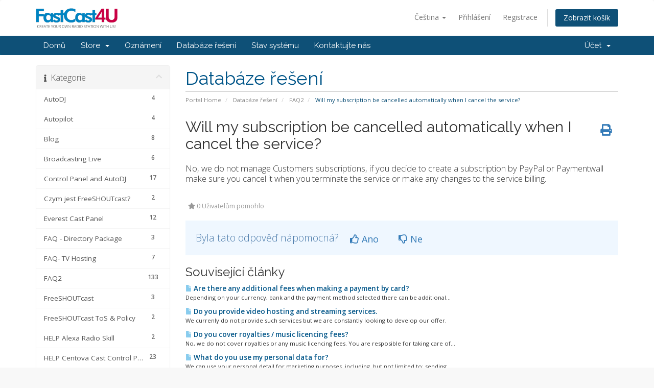

--- FILE ---
content_type: text/html; charset=utf-8
request_url: https://fastcast4u.com/account/index.php?rp=%2Fknowledgebase%2F302%2FWill-my-subscription-be-cancelled-automatically-when-I-cancel-the-service.html&language=czech
body_size: 12951
content:
<!DOCTYPE html>
<html lang="en">
<head>
    <meta charset="utf-8" />
    <meta http-equiv="X-UA-Compatible" content="IE=edge">
    <meta name="viewport" content="width=device-width, initial-scale=1">
    <title>Will my subscription be cancelled automatically when I cancel the service? - Databáze řešení - FastCast4u</title>

    <!-- Styling -->
<link href="//fonts.googleapis.com/css?family=Open+Sans:300,400,600|Raleway:400,700" rel="stylesheet">
<link href="/account/templates/six/css/all.min.css?v=548764" rel="stylesheet">
<link href="/account/assets/css/fontawesome-all.min.css" rel="stylesheet">
<link href="/account/templates/six/css/custom.css" rel="stylesheet">

<!-- HTML5 Shim and Respond.js IE8 support of HTML5 elements and media queries -->
<!-- WARNING: Respond.js doesn't work if you view the page via file:// -->
<!--[if lt IE 9]>
  <script src="https://oss.maxcdn.com/libs/html5shiv/3.7.0/html5shiv.js"></script>
  <script src="https://oss.maxcdn.com/libs/respond.js/1.4.2/respond.min.js"></script>
<![endif]-->

<script type="31900526fb591dc99ac3433b-text/javascript">
    var csrfToken = '9eae67264d0938b7ba752a9cc5cc5cd2bc6ed31c',
        markdownGuide = 'Markdown Guide',
        locale = 'en',
        saved = 'saved',
        saving = 'autosaving',
        whmcsBaseUrl = "/account",
        requiredText = 'Required',
        recaptchaSiteKey = "";
</script>
<script src="/account/templates/six/js/scripts.min.js?v=548764" type="31900526fb591dc99ac3433b-text/javascript"></script>


    <script async src="https://www.googletagmanager.com/gtag/js?id=G-754RYSP89W" type="31900526fb591dc99ac3433b-text/javascript"></script>
<script type="31900526fb591dc99ac3433b-text/javascript">
  window.dataLayer = window.dataLayer || [];
  function gtag(){dataLayer.push(arguments);}
  gtag('js', new Date());
  gtag('config', 'G-754RYSP89W', {
  'cookie_domain': 'fastcast4u.com'
});
</script>


</head>
<body data-phone-cc-input="1">



<section id="header">
    <div class="container">
        <ul class="top-nav">
                            <li>
                    <a href="#" class="choose-language" data-toggle="popover" id="languageChooser">
                        Čeština
                        <b class="caret"></b>
                    </a>
                    <div id="languageChooserContent" class="hidden">
                        <ul>
                                                            <li>
                                    <a href="/account/index.php?rp=%2Fknowledgebase%2F302%2FWill-my-subscription-be-cancelled-automatically-when-I-cancel-the-service.html&language=arabic">العربية</a>
                                </li>
                                                            <li>
                                    <a href="/account/index.php?rp=%2Fknowledgebase%2F302%2FWill-my-subscription-be-cancelled-automatically-when-I-cancel-the-service.html&language=azerbaijani">Azerbaijani</a>
                                </li>
                                                            <li>
                                    <a href="/account/index.php?rp=%2Fknowledgebase%2F302%2FWill-my-subscription-be-cancelled-automatically-when-I-cancel-the-service.html&language=catalan">Català</a>
                                </li>
                                                            <li>
                                    <a href="/account/index.php?rp=%2Fknowledgebase%2F302%2FWill-my-subscription-be-cancelled-automatically-when-I-cancel-the-service.html&language=chinese">中文</a>
                                </li>
                                                            <li>
                                    <a href="/account/index.php?rp=%2Fknowledgebase%2F302%2FWill-my-subscription-be-cancelled-automatically-when-I-cancel-the-service.html&language=croatian">Hrvatski</a>
                                </li>
                                                            <li>
                                    <a href="/account/index.php?rp=%2Fknowledgebase%2F302%2FWill-my-subscription-be-cancelled-automatically-when-I-cancel-the-service.html&language=czech">Čeština</a>
                                </li>
                                                            <li>
                                    <a href="/account/index.php?rp=%2Fknowledgebase%2F302%2FWill-my-subscription-be-cancelled-automatically-when-I-cancel-the-service.html&language=danish">Dansk</a>
                                </li>
                                                            <li>
                                    <a href="/account/index.php?rp=%2Fknowledgebase%2F302%2FWill-my-subscription-be-cancelled-automatically-when-I-cancel-the-service.html&language=dutch">Nederlands</a>
                                </li>
                                                            <li>
                                    <a href="/account/index.php?rp=%2Fknowledgebase%2F302%2FWill-my-subscription-be-cancelled-automatically-when-I-cancel-the-service.html&language=english">English</a>
                                </li>
                                                            <li>
                                    <a href="/account/index.php?rp=%2Fknowledgebase%2F302%2FWill-my-subscription-be-cancelled-automatically-when-I-cancel-the-service.html&language=estonian">Estonian</a>
                                </li>
                                                            <li>
                                    <a href="/account/index.php?rp=%2Fknowledgebase%2F302%2FWill-my-subscription-be-cancelled-automatically-when-I-cancel-the-service.html&language=farsi">Persian</a>
                                </li>
                                                            <li>
                                    <a href="/account/index.php?rp=%2Fknowledgebase%2F302%2FWill-my-subscription-be-cancelled-automatically-when-I-cancel-the-service.html&language=french">Français</a>
                                </li>
                                                            <li>
                                    <a href="/account/index.php?rp=%2Fknowledgebase%2F302%2FWill-my-subscription-be-cancelled-automatically-when-I-cancel-the-service.html&language=german">Deutsch</a>
                                </li>
                                                            <li>
                                    <a href="/account/index.php?rp=%2Fknowledgebase%2F302%2FWill-my-subscription-be-cancelled-automatically-when-I-cancel-the-service.html&language=hebrew">עברית</a>
                                </li>
                                                            <li>
                                    <a href="/account/index.php?rp=%2Fknowledgebase%2F302%2FWill-my-subscription-be-cancelled-automatically-when-I-cancel-the-service.html&language=hungarian">Magyar</a>
                                </li>
                                                            <li>
                                    <a href="/account/index.php?rp=%2Fknowledgebase%2F302%2FWill-my-subscription-be-cancelled-automatically-when-I-cancel-the-service.html&language=italian">Italiano</a>
                                </li>
                                                            <li>
                                    <a href="/account/index.php?rp=%2Fknowledgebase%2F302%2FWill-my-subscription-be-cancelled-automatically-when-I-cancel-the-service.html&language=macedonian">Macedonian</a>
                                </li>
                                                            <li>
                                    <a href="/account/index.php?rp=%2Fknowledgebase%2F302%2FWill-my-subscription-be-cancelled-automatically-when-I-cancel-the-service.html&language=norwegian">Norwegian</a>
                                </li>
                                                            <li>
                                    <a href="/account/index.php?rp=%2Fknowledgebase%2F302%2FWill-my-subscription-be-cancelled-automatically-when-I-cancel-the-service.html&language=portuguese-br">Português</a>
                                </li>
                                                            <li>
                                    <a href="/account/index.php?rp=%2Fknowledgebase%2F302%2FWill-my-subscription-be-cancelled-automatically-when-I-cancel-the-service.html&language=portuguese-pt">Português</a>
                                </li>
                                                            <li>
                                    <a href="/account/index.php?rp=%2Fknowledgebase%2F302%2FWill-my-subscription-be-cancelled-automatically-when-I-cancel-the-service.html&language=romanian">Română</a>
                                </li>
                                                            <li>
                                    <a href="/account/index.php?rp=%2Fknowledgebase%2F302%2FWill-my-subscription-be-cancelled-automatically-when-I-cancel-the-service.html&language=russian">Русский</a>
                                </li>
                                                            <li>
                                    <a href="/account/index.php?rp=%2Fknowledgebase%2F302%2FWill-my-subscription-be-cancelled-automatically-when-I-cancel-the-service.html&language=spanish">Español</a>
                                </li>
                                                            <li>
                                    <a href="/account/index.php?rp=%2Fknowledgebase%2F302%2FWill-my-subscription-be-cancelled-automatically-when-I-cancel-the-service.html&language=swedish">Svenska</a>
                                </li>
                                                            <li>
                                    <a href="/account/index.php?rp=%2Fknowledgebase%2F302%2FWill-my-subscription-be-cancelled-automatically-when-I-cancel-the-service.html&language=turkish">Türkçe</a>
                                </li>
                                                            <li>
                                    <a href="/account/index.php?rp=%2Fknowledgebase%2F302%2FWill-my-subscription-be-cancelled-automatically-when-I-cancel-the-service.html&language=ukranian">Українська</a>
                                </li>
                                                    </ul>
                    </div>
                </li>
                                        <li>
                    <a href="/account/clientarea.php">Přihlášení</a>
                </li>
                                    <li>
                        <a href="/account/register.php">Registrace</a>
                    </li>
                                <li class="primary-action">
                    <a href="/account/cart.php?a=view" class="btn">
                        Zobrazit košík
                    </a>
                </li>
                                </ul>

                    <a href="/account/index.php" class="logo"><img src="/account/assets/img/logo.png" alt="FastCast4u"></a>
        
    </div>
</section>

<section id="main-menu">

    <nav id="nav" class="navbar navbar-default navbar-main" role="navigation">
        <div class="container">
            <!-- Brand and toggle get grouped for better mobile display -->
            <div class="navbar-header">
                <button type="button" class="navbar-toggle" data-toggle="collapse" data-target="#primary-nav">
                    <span class="sr-only">Toggle navigation</span>
                    <span class="icon-bar"></span>
                    <span class="icon-bar"></span>
                    <span class="icon-bar"></span>
                </button>
            </div>

            <!-- Collect the nav links, forms, and other content for toggling -->
            <div class="collapse navbar-collapse" id="primary-nav">

                <ul class="nav navbar-nav">

                        <li menuItemName="Home" class="" id="Primary_Navbar-Home">
        <a href="/account/index.php">
                        Domů
                                </a>
            </li>
    <li menuItemName="Store" class="dropdown" id="Primary_Navbar-Store">
        <a class="dropdown-toggle" data-toggle="dropdown" href="#">
                        Store
                        &nbsp;<b class="caret"></b>        </a>
                    <ul class="dropdown-menu">
                            <li menuItemName="Browse Products Services" id="Primary_Navbar-Store-Browse_Products_Services">
                    <a href="/account/index.php?rp=/store">
                                                Browse All
                                            </a>
                </li>
                            <li menuItemName="Shop Divider 1" class="nav-divider" id="Primary_Navbar-Store-Shop_Divider_1">
                    <a href="">
                                                -----
                                            </a>
                </li>
                            <li menuItemName="Radio Directory Registration" id="Primary_Navbar-Store-Radio_Directory_Registration">
                    <a href="/account/index.php?rp=/store/radio-directory-registration">
                                                Radio Directory Registration
                                            </a>
                </li>
                        </ul>
            </li>
    <li menuItemName="Announcements" class="" id="Primary_Navbar-Announcements">
        <a href="/account/index.php?rp=/announcements">
                        Oznámení
                                </a>
            </li>
    <li menuItemName="Knowledgebase" class="" id="Primary_Navbar-Knowledgebase">
        <a href="/account/index.php?rp=/knowledgebase">
                        Databáze řešení
                                </a>
            </li>
    <li menuItemName="Network Status" class="" id="Primary_Navbar-Network_Status">
        <a href="/account/serverstatus.php">
                        Stav systému
                                </a>
            </li>
    <li menuItemName="Contact Us" class="" id="Primary_Navbar-Contact_Us">
        <a href="/account/contact.php">
                        Kontaktujte nás
                                </a>
            </li>

                </ul>

                <ul class="nav navbar-nav navbar-right">

                        <li menuItemName="Account" class="dropdown" id="Secondary_Navbar-Account">
        <a class="dropdown-toggle" data-toggle="dropdown" href="#">
                        Účet
                        &nbsp;<b class="caret"></b>        </a>
                    <ul class="dropdown-menu">
                            <li menuItemName="Login" id="Secondary_Navbar-Account-Login">
                    <a href="/account/clientarea.php">
                                                Přihlášení
                                            </a>
                </li>
                            <li menuItemName="Register" id="Secondary_Navbar-Account-Register">
                    <a href="/account/register.php">
                                                Registrace
                                            </a>
                </li>
                            <li menuItemName="Divider" class="nav-divider" id="Secondary_Navbar-Account-Divider">
                    <a href="">
                                                -----
                                            </a>
                </li>
                            <li menuItemName="Forgot Password?" id="Secondary_Navbar-Account-Forgot_Password?">
                    <a href="/account/index.php?rp=/password/reset">
                                                Zapomněli jste heslo?
                                            </a>
                </li>
                        </ul>
            </li>

                </ul>

            </div><!-- /.navbar-collapse -->
        </div>
    </nav>

</section>



<section id="main-body">
    <div class="container">
        <div class="row">

                                    <div class="col-md-9 pull-md-right">
                    <div class="header-lined">
    <h1>Databáze řešení</h1>
    <ol class="breadcrumb">
            <li>
            <a href="https://account.fastcast4u.com">            Portal Home
            </a>        </li>
            <li>
            <a href="/account/index.php?rp=/knowledgebase">            Databáze řešení
            </a>        </li>
            <li>
            <a href="/account/index.php?rp=/knowledgebase/38/FAQ2">            FAQ2
            </a>        </li>
            <li class="active">
                        Will my subscription be cancelled automatically when I cancel the service?
                    </li>
    </ol>
</div>
                </div>
                        <div class="col-md-3 pull-md-left sidebar">
                    <div menuItemName="Support Knowledgebase Categories" class="panel panel-sidebar panel-sidebar hidden-sm hidden-xs">
        <div class="panel-heading">
            <h3 class="panel-title">
                <i class="fas fa-info"></i>&nbsp;                Kategorie
                                <i class="fas fa-chevron-up panel-minimise pull-right"></i>
            </h3>
        </div>
                            <div class="list-group">
                                                            <a menuItemName="Support Knowledgebase Category 66"
                           href="/account/index.php?rp=/knowledgebase/66/AutoDJ"
                           class="list-group-item"
                                                                                                                                       id="Primary_Sidebar-Support_Knowledgebase_Categories-Support_Knowledgebase_Category_66"
                        >
                                                        <span class="badge">4</span>                                                        <div class="truncate">AutoDJ</div>
                        </a>
                                                                                <a menuItemName="Support Knowledgebase Category 76"
                           href="/account/index.php?rp=/knowledgebase/76/Autopilot"
                           class="list-group-item"
                                                                                                                                       id="Primary_Sidebar-Support_Knowledgebase_Categories-Support_Knowledgebase_Category_76"
                        >
                                                        <span class="badge">4</span>                                                        <div class="truncate">Autopilot</div>
                        </a>
                                                                                <a menuItemName="Support Knowledgebase Category 41"
                           href="/account/index.php?rp=/knowledgebase/41/Blog"
                           class="list-group-item"
                                                                                                                                       id="Primary_Sidebar-Support_Knowledgebase_Categories-Support_Knowledgebase_Category_41"
                        >
                                                        <span class="badge">8</span>                                                        <div class="truncate">Blog</div>
                        </a>
                                                                                <a menuItemName="Support Knowledgebase Category 34"
                           href="/account/index.php?rp=/knowledgebase/34/Broadcasting-Live"
                           class="list-group-item"
                                                                                                                                       id="Primary_Sidebar-Support_Knowledgebase_Categories-Support_Knowledgebase_Category_34"
                        >
                                                        <span class="badge">6</span>                                                        <div class="truncate">Broadcasting Live</div>
                        </a>
                                                                                <a menuItemName="Support Knowledgebase Category 32"
                           href="/account/index.php?rp=/knowledgebase/32/Control-Panel-and-AutoDJ"
                           class="list-group-item"
                                                                                                                                       id="Primary_Sidebar-Support_Knowledgebase_Categories-Support_Knowledgebase_Category_32"
                        >
                                                        <span class="badge">17</span>                                                        <div class="truncate">Control Panel and AutoDJ</div>
                        </a>
                                                                                <a menuItemName="Support Knowledgebase Category 75"
                           href="/account/index.php?rp=/knowledgebase/75/Czym-jest-FreeSHOUTcast"
                           class="list-group-item"
                                                                                                                                       id="Primary_Sidebar-Support_Knowledgebase_Categories-Support_Knowledgebase_Category_75"
                        >
                                                        <span class="badge">2</span>                                                        <div class="truncate">Czym jest FreeSHOUTcast?</div>
                        </a>
                                                                                <a menuItemName="Support Knowledgebase Category 28"
                           href="/account/index.php?rp=/knowledgebase/28/Everest-Cast-Panel"
                           class="list-group-item"
                                                                                                                                       id="Primary_Sidebar-Support_Knowledgebase_Categories-Support_Knowledgebase_Category_28"
                        >
                                                        <span class="badge">12</span>                                                        <div class="truncate">Everest Cast Panel</div>
                        </a>
                                                                                <a menuItemName="Support Knowledgebase Category 88"
                           href="/account/index.php?rp=/knowledgebase/88/FAQ----Directory-Package"
                           class="list-group-item"
                                                                                                                                       id="Primary_Sidebar-Support_Knowledgebase_Categories-Support_Knowledgebase_Category_88"
                        >
                                                        <span class="badge">3</span>                                                        <div class="truncate">FAQ  - Directory Package</div>
                        </a>
                                                                                <a menuItemName="Support Knowledgebase Category 85"
                           href="/account/index.php?rp=/knowledgebase/85/FAQ--TV-Hosting"
                           class="list-group-item"
                                                                                                                                       id="Primary_Sidebar-Support_Knowledgebase_Categories-Support_Knowledgebase_Category_85"
                        >
                                                        <span class="badge">7</span>                                                        <div class="truncate">FAQ- TV Hosting</div>
                        </a>
                                                                                <a menuItemName="Support Knowledgebase Category 38"
                           href="/account/index.php?rp=/knowledgebase/38/FAQ2"
                           class="list-group-item"
                                                                                                                                       id="Primary_Sidebar-Support_Knowledgebase_Categories-Support_Knowledgebase_Category_38"
                        >
                                                        <span class="badge">133</span>                                                        <div class="truncate">FAQ2</div>
                        </a>
                                                                                <a menuItemName="Support Knowledgebase Category 69"
                           href="/account/index.php?rp=/knowledgebase/69/FreeSHOUTcast"
                           class="list-group-item"
                                                                                                                                       id="Primary_Sidebar-Support_Knowledgebase_Categories-Support_Knowledgebase_Category_69"
                        >
                                                        <span class="badge">3</span>                                                        <div class="truncate">FreeSHOUTcast</div>
                        </a>
                                                                                <a menuItemName="Support Knowledgebase Category 67"
                           href="/account/index.php?rp=/knowledgebase/67/FreeSHOUTcast-ToS-and-Policy"
                           class="list-group-item"
                                                                                                                                       id="Primary_Sidebar-Support_Knowledgebase_Categories-Support_Knowledgebase_Category_67"
                        >
                                                        <span class="badge">2</span>                                                        <div class="truncate">FreeSHOUTcast ToS &amp; Policy</div>
                        </a>
                                                                                <a menuItemName="Support Knowledgebase Category 82"
                           href="/account/index.php?rp=/knowledgebase/82/HELP-Alexa-Radio-Skill"
                           class="list-group-item"
                                                                                                                                       id="Primary_Sidebar-Support_Knowledgebase_Categories-Support_Knowledgebase_Category_82"
                        >
                                                        <span class="badge">2</span>                                                        <div class="truncate">HELP Alexa Radio Skill</div>
                        </a>
                                                                                <a menuItemName="Support Knowledgebase Category 73"
                           href="/account/index.php?rp=/knowledgebase/73/HELP-Centova-Cast-Control-Panel"
                           class="list-group-item"
                                                                                                                                       id="Primary_Sidebar-Support_Knowledgebase_Categories-Support_Knowledgebase_Category_73"
                        >
                                                        <span class="badge">23</span>                                                        <div class="truncate">HELP Centova Cast Control Panel</div>
                        </a>
                                                                                <a menuItemName="Support Knowledgebase Category 68"
                           href="/account/index.php?rp=/knowledgebase/68/HELP-Everest-Cast-Control-Panel"
                           class="list-group-item"
                                                                                                                                       id="Primary_Sidebar-Support_Knowledgebase_Categories-Support_Knowledgebase_Category_68"
                        >
                                                        <span class="badge">14</span>                                                        <div class="truncate">HELP Everest Cast Control Panel</div>
                        </a>
                                                                                <a menuItemName="Support Knowledgebase Category 24"
                           href="/account/index.php?rp=/knowledgebase/24/HELP-Get-Started"
                           class="list-group-item"
                                                                                                                                       id="Primary_Sidebar-Support_Knowledgebase_Categories-Support_Knowledgebase_Category_24"
                        >
                                                        <span class="badge">5</span>                                                        <div class="truncate">HELP Get Started</div>
                        </a>
                                                                                <a menuItemName="Support Knowledgebase Category 83"
                           href="/account/index.php?rp=/knowledgebase/83/HELP-Live-and-Web-Online-TV-Streaming"
                           class="list-group-item"
                                                                                                                                       id="Primary_Sidebar-Support_Knowledgebase_Categories-Support_Knowledgebase_Category_83"
                        >
                                                        <span class="badge">12</span>                                                        <div class="truncate">HELP Live &amp; Web Online TV Streaming</div>
                        </a>
                                                                                <a menuItemName="Support Knowledgebase Category 57"
                           href="/account/index.php?rp=/knowledgebase/57/HELP-Mobile-App"
                           class="list-group-item"
                                                                                                                                       id="Primary_Sidebar-Support_Knowledgebase_Categories-Support_Knowledgebase_Category_57"
                        >
                                                        <span class="badge">7</span>                                                        <div class="truncate">HELP Mobile App</div>
                        </a>
                                                                                <a menuItemName="Support Knowledgebase Category 33"
                           href="/account/index.php?rp=/knowledgebase/33/HELP-Payments-and-Billing"
                           class="list-group-item"
                                                                                                                                       id="Primary_Sidebar-Support_Knowledgebase_Categories-Support_Knowledgebase_Category_33"
                        >
                                                        <span class="badge">8</span>                                                        <div class="truncate">HELP Payments and Billing</div>
                        </a>
                                                                                <a menuItemName="Support Knowledgebase Category 37"
                           href="/account/index.php?rp=/knowledgebase/37/HELP-Reseller-and-Dedicated-Machines"
                           class="list-group-item"
                                                                                                                                       id="Primary_Sidebar-Support_Knowledgebase_Categories-Support_Knowledgebase_Category_37"
                        >
                                                        <span class="badge">3</span>                                                        <div class="truncate">HELP Reseller &amp; Dedicated Machines</div>
                        </a>
                                                                                <a menuItemName="Support Knowledgebase Category 59"
                           href="/account/index.php?rp=/knowledgebase/59/HELP-Tips-and-Advice"
                           class="list-group-item"
                                                                                                                                       id="Primary_Sidebar-Support_Knowledgebase_Categories-Support_Knowledgebase_Category_59"
                        >
                                                        <span class="badge">11</span>                                                        <div class="truncate">HELP Tips &amp; Advice</div>
                        </a>
                                                                                <a menuItemName="Support Knowledgebase Category 35"
                           href="/account/index.php?rp=/knowledgebase/35/HELP-WebPlayer-and-Addons"
                           class="list-group-item"
                                                                                                                                       id="Primary_Sidebar-Support_Knowledgebase_Categories-Support_Knowledgebase_Category_35"
                        >
                                                        <span class="badge">11</span>                                                        <div class="truncate">HELP WebPlayer &amp; Addons</div>
                        </a>
                                                                                <a menuItemName="Support Knowledgebase Category 40"
                           href="/account/index.php?rp=/knowledgebase/40/How-To-Get-Started"
                           class="list-group-item"
                                                                                                                                       id="Primary_Sidebar-Support_Knowledgebase_Categories-Support_Knowledgebase_Category_40"
                        >
                                                        <span class="badge">5</span>                                                        <div class="truncate">How To Get Started?</div>
                        </a>
                                                                                <a menuItemName="Support Knowledgebase Category 71"
                           href="/account/index.php?rp=/knowledgebase/71/Limits"
                           class="list-group-item"
                                                                                                                                       id="Primary_Sidebar-Support_Knowledgebase_Categories-Support_Knowledgebase_Category_71"
                        >
                                                        <span class="badge">2</span>                                                        <div class="truncate">Limits</div>
                        </a>
                                                                                <a menuItemName="Support Knowledgebase Category 77"
                           href="/account/index.php?rp=/knowledgebase/77/Limity-wymagania-i-inne"
                           class="list-group-item"
                                                                                                                                       id="Primary_Sidebar-Support_Knowledgebase_Categories-Support_Knowledgebase_Category_77"
                        >
                                                        <span class="badge">2</span>                                                        <div class="truncate">Limity, wymagania i inne</div>
                        </a>
                                                                                <a menuItemName="Support Knowledgebase Category 65"
                           href="/account/index.php?rp=/knowledgebase/65/Live-Stream"
                           class="list-group-item"
                                                                                                                                       id="Primary_Sidebar-Support_Knowledgebase_Categories-Support_Knowledgebase_Category_65"
                        >
                                                        <span class="badge">3</span>                                                        <div class="truncate">Live Stream</div>
                        </a>
                                                                                <a menuItemName="Support Knowledgebase Category 39"
                           href="/account/index.php?rp=/knowledgebase/39/Mobile-App"
                           class="list-group-item"
                                                                                                                                       id="Primary_Sidebar-Support_Knowledgebase_Categories-Support_Knowledgebase_Category_39"
                        >
                                                        <span class="badge">5</span>                                                        <div class="truncate">Mobile App</div>
                        </a>
                                                                                <a menuItemName="Support Knowledgebase Category 72"
                           href="/account/index.php?rp=/knowledgebase/72/Promotions"
                           class="list-group-item"
                                                                                                                                       id="Primary_Sidebar-Support_Knowledgebase_Categories-Support_Knowledgebase_Category_72"
                        >
                                                        <span class="badge">25</span>                                                        <div class="truncate">Promotions</div>
                        </a>
                                                                                <a menuItemName="Support Knowledgebase Category 86"
                           href="/account/index.php?rp=/knowledgebase/86/Radio-FAQ"
                           class="list-group-item"
                                                                                                                                       id="Primary_Sidebar-Support_Knowledgebase_Categories-Support_Knowledgebase_Category_86"
                        >
                                                        <span class="badge">5</span>                                                        <div class="truncate">Radio FAQ</div>
                        </a>
                                                                                <a menuItemName="Support Knowledgebase Category 87"
                           href="/account/index.php?rp=/knowledgebase/87/ToS-for-Amazon-Alexa"
                           class="list-group-item"
                                                                                                                                       id="Primary_Sidebar-Support_Knowledgebase_Categories-Support_Knowledgebase_Category_87"
                        >
                                                        <span class="badge">10</span>                                                        <div class="truncate">ToS for Amazon Alexa</div>
                        </a>
                                                                                <a menuItemName="Support Knowledgebase Category 81"
                           href="/account/index.php?rp=/knowledgebase/81/Transmisja-z-komputera"
                           class="list-group-item"
                                                                                                                                       id="Primary_Sidebar-Support_Knowledgebase_Categories-Support_Knowledgebase_Category_81"
                        >
                                                        <span class="badge">4</span>                                                        <div class="truncate">Transmisja z komputera</div>
                        </a>
                                                                                <a menuItemName="Support Knowledgebase Category 89"
                           href="/account/index.php?rp=/knowledgebase/89/TransTV"
                           class="list-group-item"
                                                                                                                                       id="Primary_Sidebar-Support_Knowledgebase_Categories-Support_Knowledgebase_Category_89"
                        >
                                                        <span class="badge">2</span>                                                        <div class="truncate">TransTV</div>
                        </a>
                                                </div>
                    </div>
                    <div class="panel hidden-lg hidden-md panel-default">
            <div class="panel-heading">
                <h3 class="panel-title">
                    <i class="fas fa-info"></i>&nbsp;                    Kategorie
                                    </h3>
            </div>
            <div class="panel-body">
                <form role="form">
                    <select class="form-control" onchange="if (!window.__cfRLUnblockHandlers) return false; selectChangeNavigate(this)" data-cf-modified-31900526fb591dc99ac3433b-="">
                                                    <option menuItemName="Support Knowledgebase Category 66" value="/account/index.php?rp=/knowledgebase/66/AutoDJ" class="list-group-item" >
                                <div class="truncate">AutoDJ</div>
                                (4)                            </option>
                                                    <option menuItemName="Support Knowledgebase Category 76" value="/account/index.php?rp=/knowledgebase/76/Autopilot" class="list-group-item" >
                                <div class="truncate">Autopilot</div>
                                (4)                            </option>
                                                    <option menuItemName="Support Knowledgebase Category 41" value="/account/index.php?rp=/knowledgebase/41/Blog" class="list-group-item" >
                                <div class="truncate">Blog</div>
                                (8)                            </option>
                                                    <option menuItemName="Support Knowledgebase Category 34" value="/account/index.php?rp=/knowledgebase/34/Broadcasting-Live" class="list-group-item" >
                                <div class="truncate">Broadcasting Live</div>
                                (6)                            </option>
                                                    <option menuItemName="Support Knowledgebase Category 32" value="/account/index.php?rp=/knowledgebase/32/Control-Panel-and-AutoDJ" class="list-group-item" >
                                <div class="truncate">Control Panel and AutoDJ</div>
                                (17)                            </option>
                                                    <option menuItemName="Support Knowledgebase Category 75" value="/account/index.php?rp=/knowledgebase/75/Czym-jest-FreeSHOUTcast" class="list-group-item" >
                                <div class="truncate">Czym jest FreeSHOUTcast?</div>
                                (2)                            </option>
                                                    <option menuItemName="Support Knowledgebase Category 28" value="/account/index.php?rp=/knowledgebase/28/Everest-Cast-Panel" class="list-group-item" >
                                <div class="truncate">Everest Cast Panel</div>
                                (12)                            </option>
                                                    <option menuItemName="Support Knowledgebase Category 88" value="/account/index.php?rp=/knowledgebase/88/FAQ----Directory-Package" class="list-group-item" >
                                <div class="truncate">FAQ  - Directory Package</div>
                                (3)                            </option>
                                                    <option menuItemName="Support Knowledgebase Category 85" value="/account/index.php?rp=/knowledgebase/85/FAQ--TV-Hosting" class="list-group-item" >
                                <div class="truncate">FAQ- TV Hosting</div>
                                (7)                            </option>
                                                    <option menuItemName="Support Knowledgebase Category 38" value="/account/index.php?rp=/knowledgebase/38/FAQ2" class="list-group-item" >
                                <div class="truncate">FAQ2</div>
                                (133)                            </option>
                                                    <option menuItemName="Support Knowledgebase Category 69" value="/account/index.php?rp=/knowledgebase/69/FreeSHOUTcast" class="list-group-item" >
                                <div class="truncate">FreeSHOUTcast</div>
                                (3)                            </option>
                                                    <option menuItemName="Support Knowledgebase Category 67" value="/account/index.php?rp=/knowledgebase/67/FreeSHOUTcast-ToS-and-Policy" class="list-group-item" >
                                <div class="truncate">FreeSHOUTcast ToS &amp; Policy</div>
                                (2)                            </option>
                                                    <option menuItemName="Support Knowledgebase Category 82" value="/account/index.php?rp=/knowledgebase/82/HELP-Alexa-Radio-Skill" class="list-group-item" >
                                <div class="truncate">HELP Alexa Radio Skill</div>
                                (2)                            </option>
                                                    <option menuItemName="Support Knowledgebase Category 73" value="/account/index.php?rp=/knowledgebase/73/HELP-Centova-Cast-Control-Panel" class="list-group-item" >
                                <div class="truncate">HELP Centova Cast Control Panel</div>
                                (23)                            </option>
                                                    <option menuItemName="Support Knowledgebase Category 68" value="/account/index.php?rp=/knowledgebase/68/HELP-Everest-Cast-Control-Panel" class="list-group-item" >
                                <div class="truncate">HELP Everest Cast Control Panel</div>
                                (14)                            </option>
                                                    <option menuItemName="Support Knowledgebase Category 24" value="/account/index.php?rp=/knowledgebase/24/HELP-Get-Started" class="list-group-item" >
                                <div class="truncate">HELP Get Started</div>
                                (5)                            </option>
                                                    <option menuItemName="Support Knowledgebase Category 83" value="/account/index.php?rp=/knowledgebase/83/HELP-Live-and-Web-Online-TV-Streaming" class="list-group-item" >
                                <div class="truncate">HELP Live &amp; Web Online TV Streaming</div>
                                (12)                            </option>
                                                    <option menuItemName="Support Knowledgebase Category 57" value="/account/index.php?rp=/knowledgebase/57/HELP-Mobile-App" class="list-group-item" >
                                <div class="truncate">HELP Mobile App</div>
                                (7)                            </option>
                                                    <option menuItemName="Support Knowledgebase Category 33" value="/account/index.php?rp=/knowledgebase/33/HELP-Payments-and-Billing" class="list-group-item" >
                                <div class="truncate">HELP Payments and Billing</div>
                                (8)                            </option>
                                                    <option menuItemName="Support Knowledgebase Category 37" value="/account/index.php?rp=/knowledgebase/37/HELP-Reseller-and-Dedicated-Machines" class="list-group-item" >
                                <div class="truncate">HELP Reseller &amp; Dedicated Machines</div>
                                (3)                            </option>
                                                    <option menuItemName="Support Knowledgebase Category 59" value="/account/index.php?rp=/knowledgebase/59/HELP-Tips-and-Advice" class="list-group-item" >
                                <div class="truncate">HELP Tips &amp; Advice</div>
                                (11)                            </option>
                                                    <option menuItemName="Support Knowledgebase Category 35" value="/account/index.php?rp=/knowledgebase/35/HELP-WebPlayer-and-Addons" class="list-group-item" >
                                <div class="truncate">HELP WebPlayer &amp; Addons</div>
                                (11)                            </option>
                                                    <option menuItemName="Support Knowledgebase Category 40" value="/account/index.php?rp=/knowledgebase/40/How-To-Get-Started" class="list-group-item" >
                                <div class="truncate">How To Get Started?</div>
                                (5)                            </option>
                                                    <option menuItemName="Support Knowledgebase Category 71" value="/account/index.php?rp=/knowledgebase/71/Limits" class="list-group-item" >
                                <div class="truncate">Limits</div>
                                (2)                            </option>
                                                    <option menuItemName="Support Knowledgebase Category 77" value="/account/index.php?rp=/knowledgebase/77/Limity-wymagania-i-inne" class="list-group-item" >
                                <div class="truncate">Limity, wymagania i inne</div>
                                (2)                            </option>
                                                    <option menuItemName="Support Knowledgebase Category 65" value="/account/index.php?rp=/knowledgebase/65/Live-Stream" class="list-group-item" >
                                <div class="truncate">Live Stream</div>
                                (3)                            </option>
                                                    <option menuItemName="Support Knowledgebase Category 39" value="/account/index.php?rp=/knowledgebase/39/Mobile-App" class="list-group-item" >
                                <div class="truncate">Mobile App</div>
                                (5)                            </option>
                                                    <option menuItemName="Support Knowledgebase Category 72" value="/account/index.php?rp=/knowledgebase/72/Promotions" class="list-group-item" >
                                <div class="truncate">Promotions</div>
                                (25)                            </option>
                                                    <option menuItemName="Support Knowledgebase Category 86" value="/account/index.php?rp=/knowledgebase/86/Radio-FAQ" class="list-group-item" >
                                <div class="truncate">Radio FAQ</div>
                                (5)                            </option>
                                                    <option menuItemName="Support Knowledgebase Category 87" value="/account/index.php?rp=/knowledgebase/87/ToS-for-Amazon-Alexa" class="list-group-item" >
                                <div class="truncate">ToS for Amazon Alexa</div>
                                (10)                            </option>
                                                    <option menuItemName="Support Knowledgebase Category 81" value="/account/index.php?rp=/knowledgebase/81/Transmisja-z-komputera" class="list-group-item" >
                                <div class="truncate">Transmisja z komputera</div>
                                (4)                            </option>
                                                    <option menuItemName="Support Knowledgebase Category 89" value="/account/index.php?rp=/knowledgebase/89/TransTV" class="list-group-item" >
                                <div class="truncate">TransTV</div>
                                (2)                            </option>
                                            </select>
                </form>
            </div>
                    </div>
                </div>
                <!-- Container for main page display content -->
        <div class="col-md-9 pull-md-right main-content">
            

<div class="kb-article-title">
    <a href="#" class="btn btn-link btn-print" onclick="if (!window.__cfRLUnblockHandlers) return false; window.print();return false" data-cf-modified-31900526fb591dc99ac3433b-=""><i class="fas fa-print"></i></a>
    <h2>Will my subscription be cancelled automatically when I cancel the service?</h2>
</div>


<div class="kb-article-content">
    <p><span data-sheets-value="{&quot;1&quot;:2,&quot;2&quot;:&quot;No, we do not manage Customers subscriptions, if you decide to create a subscription by PayPal or Paymentwall make sure you cancel it when you terminate the service or make any changes to the service billing.&quot;}" data-sheets-userformat="{&quot;2&quot;:33555329,&quot;3&quot;:[null,0],&quot;10&quot;:1,&quot;11&quot;:3,&quot;12&quot;:0,&quot;28&quot;:1}">No, we do not manage Customers subscriptions, if you decide to create a subscription by PayPal or Paymentwall make sure you cancel it when you terminate the service or make any changes to the service billing.</span></p>
</div>


<ul class="kb-article-details">
        <li><i class="fas fa-star"></i> 0 Uživatelům pomohlo</li>
</ul>
<div class="clearfix"></div>

<div class="kb-rate-article hidden-print">
    <form action="/account/index.php?rp=/knowledgebase/302/Will-my-subscription-be-cancelled-automatically-when-I-cancel-the-service.html" method="post">
<input type="hidden" name="token" value="9eae67264d0938b7ba752a9cc5cc5cd2bc6ed31c" />
        <input type="hidden" name="useful" value="vote">
        Byla tato odpověď nápomocná?                    <button type="submit" name="vote" value="yes" class="btn btn-lg btn-link"><i class="far fa-thumbs-up"></i> Ano</button>
            <button type="submit" name="vote" value="no" class="btn btn-lg btn-link"><i class="far fa-thumbs-down"></i> Ne</button>
            </form>
</div>

    <div class="kb-also-read">
        <h3>Související články</h3>
        <div class="kbarticles">
                            <div>
                    <a href="/account/index.php?rp=/knowledgebase/301/Are-there-any-additional-fees-when-making-a-payment-by-card.html">
                        <i class="glyphicon glyphicon-file"></i> Are there any additional fees when making a payment by card?
                    </a>
                                        <p>Depending on your currency, bank and the payment method selected there can be additional...</p>
                </div>
                            <div>
                    <a href="/account/index.php?rp=/knowledgebase/186/Do-you-provide-video-hosting-and-streaming-services..html">
                        <i class="glyphicon glyphicon-file"></i> Do you provide video hosting and streaming services.
                    </a>
                                        <p>We currenly do not provide such services but we are constantly looking to develop our offer.</p>
                </div>
                            <div>
                    <a href="/account/index.php?rp=/knowledgebase/188/Do-you-cover-royalties-or-music-licencing-fees.html">
                        <i class="glyphicon glyphicon-file"></i> Do you cover royalties / music licencing fees?
                    </a>
                                        <p>No, we do not cover royalties or any music licencing fees. You are resposible for taking care of...</p>
                </div>
                            <div>
                    <a href="/account/index.php?rp=/knowledgebase/195/What-do-you-use-my-personal-data-for.html">
                        <i class="glyphicon glyphicon-file"></i> What do you use my personal data for?
                    </a>
                                        <p>We can use your personal detail for marketing purposes, including, but not limited to: sending...</p>
                </div>
                            <div>
                    <a href="/account/index.php?rp=/knowledgebase/196/Do-you-collect-my-personal-data.html">
                        <i class="glyphicon glyphicon-file"></i> Do you collect my personal data?
                    </a>
                                        <p>We, as the Operator, collect and store your personal data submitted through our website. We also...</p>
                </div>
                    </div>
    </div>


                </div><!-- /.main-content -->
                                    <div class="col-md-3 pull-md-left sidebar sidebar-secondary">
                            <div menuItemName="Support Knowledgebase Tag Cloud" class="panel panel-sidebar panel-sidebar">
        <div class="panel-heading">
            <h3 class="panel-title">
                <i class="fas fa-cloud"></i>&nbsp;                Tag Cloud
                                <i class="fas fa-chevron-up panel-minimise pull-right"></i>
            </h3>
        </div>
                    <div class="panel-body">
                <a href="/account/index.php?rp=/knowledgebase/tag/-Apple-App-Rejection---Resolve-issues-with-App-Publication-on-App-Store" style="font-size:12px;">{ Apple App Rejection} - {Resolve issues with App Publication on App Store}</a>
<a href="/account/index.php?rp=/knowledgebase/tag/-Card-Payment---PayPal---How-to-pay-with-a-card-through-PayPal" style="font-size:12px;">{ Card Payment - PayPal} - {How to pay with a card through PayPal?}</a>
<a href="/account/index.php?rp=/knowledgebase/tag/-WebPlayer-Track-Artwork-----WebPlayer-Track-Artwork-Cover-Art-options" style="font-size:12px;">{ WebPlayer Track Artwork } - { WebPlayer Track Artwork (Cover Art) options}</a>
<a href="/account/index.php?rp=/knowledgebase/tag/Adding-tracks-to-playlists---Add-tracks-to-a-playlist-or-playlists-update" style="font-size:12px;">{Adding tracks to playlists} - {Add tracks to a playlist / playlists update}</a>
<a href="/account/index.php?rp=/knowledgebase/tag/Additional-Streams---Mount-Points---What-are-Mount-Points-and-how-to-use-them" style="font-size:12px;">{Additional Streams - Mount Points} - {What are Mount Points and how to use them?}</a>
<a href="/account/index.php?rp=/knowledgebase/tag/AdMob-Ads-Setup---Generate-your-AdMob-to-Monetize-App" style="font-size:12px;">{AdMob Ads Setup} - {Generate your AdMob to Monetize App}</a>
<a href="/account/index.php?rp=/knowledgebase/tag/Alexa-Skill---Add-your-Online-Radio-Station-to-Alexa-" style="font-size:12px;">{Alexa Skill} - {Add your Online Radio Station to Alexa }</a>
<a href="/account/index.php?rp=/knowledgebase/tag/App-Creator---Learn-how-to-submit-App-with-App-Creator" style="font-size:12px;">{App Creator} - {Learn how to submit App with App Creator}</a>
<a href="/account/index.php?rp=/knowledgebase/tag/Apple-CarPlay-Radio-App---Creating-an-Apple-CarPlay-App-for-your-Radio-has-never-been-easier" style="font-size:12px;">{Apple CarPlay Radio App} - {Creating an Apple CarPlay App for your Radio has never been easier}</a>
<a href="/account/index.php?rp=/knowledgebase/tag/Audio-codec-change-MP3orAAC---How-to-change-the-broadcasting-codec-in-Centova" style="font-size:12px;">{Audio codec change (MP3/AAC)} - {How to change the broadcasting codec in Centova}</a>
<a href="/account/index.php?rp=/knowledgebase/tag/Authash-and-SHOUTcast-2.6---Stream-Monetization-Activation-and-authash-update" style="font-size:12px;">{Authash &amp; SHOUTcast 2.6} - {Stream Monetization Activation and authash update}</a>
<a href="/account/index.php?rp=/knowledgebase/tag/AutoDJ-activation---Video-Guide-on-how-to-activate-your-AutoDJ" style="font-size:12px;">{AutoDJ activation} - {Video Guide on how to activate your AutoDJ}</a>
<a href="/account/index.php?rp=/knowledgebase/tag/AutoDJ-MP3-key---Where-to-put-AutoDJ-MP3-key" style="font-size:12px;">{AutoDJ MP3 key} - {Where to put AutoDJ MP3 key?}</a>
<a href="/account/index.php?rp=/knowledgebase/tag/AutoDJ-Stream-Bitrate-Change---Changing-the-broadcasting-bitrate-stream-audio-quality" style="font-size:12px;">{AutoDJ Stream Bitrate Change} - {Changing the broadcasting bitrate (stream audio quality)}</a>
<a href="/account/index.php?rp=/knowledgebase/tag/AutoDJ-Track-Upload---Upload-your-audio-files-to-AutoDJ" style="font-size:12px;">{AutoDJ Track Upload} - {Upload your audio files to AutoDJ}</a>
<a href="/account/index.php?rp=/knowledgebase/tag/AutoDJ---Pros-and-cons-of-using-AutoDJ" style="font-size:12px;">{AutoDJ} - {Pros and cons of using AutoDJ}</a>
<a href="/account/index.php?rp=/knowledgebase/tag/Automatic-Billing-Subscription---Create-and-manage-Automatic-Billing-Subscription" style="font-size:12px;">{Automatic Billing Subscription} - {Create and manage Automatic Billing Subscription}</a>
<a href="/account/index.php?rp=/knowledgebase/tag/Broadcast-Live---Set-up-live-broadcasting-software-with-DJ-Accounts" style="font-size:12px;">{Broadcast Live} - {Set up live broadcasting software (with DJ Accounts)}</a>
<a href="/account/index.php?rp=/knowledgebase/tag/Broadcasting-Live-in-Web-Browser---Stream-live-with-Webcaster-Client" style="font-size:12px;">{Broadcasting Live in Web Browser} - {Stream live with Webcaster Client}</a>
<a href="/account/index.php?rp=/knowledgebase/tag/Cancel-FasterPay-subscription---How-to-Cancel-your-FasterPay-subscription" style="font-size:12px;">{Cancel FasterPay subscription} - {How to Cancel your FasterPay subscription}</a>
<a href="/account/index.php?rp=/knowledgebase/tag/Cashback-Voucher-Promotion---Terms-of-Cashback-Voucher-Promotion" style="font-size:12px;">{Cashback Voucher Promotion} - {Terms of Cashback Voucher Promotion}</a>
<a href="/account/index.php?rp=/knowledgebase/tag/Centova-Cast-Panel-Overview---How-to-get-started" style="font-size:12px;">{Centova Cast Panel Overview} - {How to get started?}</a>
<a href="/account/index.php?rp=/knowledgebase/tag/Change-VDO-Panel-Language---How-To-Change-VDO-Panel-Language" style="font-size:12px;">{Change VDO Panel Language} - {How To Change VDO Panel Language}</a>
<a href="/account/index.php?rp=/knowledgebase/tag/Check-WebTV-Stats---How-To-Check-Your-WebTV-Stats" style="font-size:12px;">{Check WebTV Stats} - {How To Check Your WebTV Stats}</a>
<a href="/account/index.php?rp=/knowledgebase/tag/Client-Area-Access---Client-Area-navigation-instructions" style="font-size:12px;">{Client Area Access} - {Client Area navigation instructions}</a>
<a href="/account/index.php?rp=/knowledgebase/tag/Client-Area-Password-Reset---" style="font-size:12px;">{Client Area Password Reset} - {}</a>
<a href="/account/index.php?rp=/knowledgebase/tag/Client-Area---Manage-your-Services" style="font-size:12px;">{Client Area} - {Manage your Services}</a>
<a href="/account/index.php?rp=/knowledgebase/tag/Create-a-Mobile-App-for-your-Radio-Station---Easily-bulid-your-own-App-for-Androidand-iOS-mobile-devices" style="font-size:12px;">{Create a Mobile App for your Radio Station} - {Easily bulid your own App for Android&amp; iOS mobile devices}</a>
<a href="/account/index.php?rp=/knowledgebase/tag/Create-your-WebTV-Station---How-to-start-a-WebTV-Station-with-VDO-Panel" style="font-size:12px;">{Create your WebTV Station} - {How to start a WebTV Station with VDO Panel}</a>
<a href="/account/index.php?rp=/knowledgebase/tag/Creating-a-User-Account---How-to-Create-a-User-Account" style="font-size:12px;">{Creating a User Account} - {How to Create a User Account}</a>
<a href="/account/index.php?rp=/knowledgebase/tag/Creating-Apple-CarPlay-Radio-App---Easily-put-your-Radio-Station-on-CarPlay" style="font-size:12px;">{Creating Apple CarPlay Radio App} - {Easily put your Radio Station on CarPlay}</a>
<a href="/account/index.php?rp=/knowledgebase/tag/Creating-DJ-Accounts---Set-up-DJ-accounts-for-additional-Server-users" style="font-size:12px;">{Creating DJ Accounts} - {Set up DJ accounts for additional Server users}</a>
<a href="/account/index.php?rp=/knowledgebase/tag/Custom-theme-for-WebPlayer---How-to-create-a-custom-theme-for-WebPlayer" style="font-size:12px;">{Custom theme for WebPlayer?} - {How to create a custom theme for WebPlayer}</a>
<a href="/account/index.php?rp=/knowledgebase/tag/Deleting-files-from-AutoDJ---Deleting-files-from-AutoDJ-and-from-your-server" style="font-size:12px;">{Deleting files from AutoDJ} - {Deleting files from AutoDJ and from your server}</a>
<a href="/account/index.php?rp=/knowledgebase/tag/DJ-account-Setup---How-to-create-a-DJ-account" style="font-size:12px;">{DJ account Setup} - {How to create a DJ account?}</a>
<a href="/account/index.php?rp=/knowledgebase/tag/Drag-and-Drop-File-Uploader---How-to-drag-and-drop-file-upload" style="font-size:12px;">{Drag &amp; Drop File Uploader} - {How to drag and drop file upload}</a>
<a href="/account/index.php?rp=/knowledgebase/tag/Embed-a-Video-Player---How-To-Embed-a-Video-Player-on-Your-Website" style="font-size:12px;">{Embed a Video Player} - {How To Embed a Video Player on Your Website}</a>
<a href="/account/index.php?rp=/knowledgebase/tag/Enabling-Alexa-Skill---Activate-Alexa-Skill-on-your-Device" style="font-size:12px;">{Enabling Alexa Skill} - {Activate Alexa Skill on your Device}</a>
<a href="/account/index.php?rp=/knowledgebase/tag/Everest-Cast-vs-CentovaCast---New-and-Legacy-Radio-Control-Panel-comparison" style="font-size:12px;">{Everest Cast vs CentovaCast} - {New and Legacy Radio Control Panel comparison}</a>
<a href="/account/index.php?rp=/knowledgebase/tag/Facebook-Radio-Player---Set-up-a-Facebook-Radio-Player" style="font-size:12px;">{Facebook Radio Player} - {Set up a Facebook Radio Player}</a>
<a href="/account/index.php?rp=/knowledgebase/tag/Fallback-and-intro-trackorjingle---Video-Guide-on-how-to-add-a-fallbackorintro-file" style="font-size:12px;">{Fallback and intro track/jingle?} - {Video Guide on how to add a fallback/intro file}</a>
<a href="/account/index.php?rp=/knowledgebase/tag/File-Upload-from-Web-Browser---Video-Guide---Uploading-files-to-the-server-using-Web-Browser" style="font-size:12px;">{File Upload from Web Browser} - {Video Guide - Uploading files to the server using Web Browser}</a>
<a href="/account/index.php?rp=/knowledgebase/tag/FTP-File-Managing-advanced---Video-Guide-on-File-Managing-using-FTP-Software" style="font-size:12px;">{FTP File Managing (advanced)} - {Video Guide on File Managing using FTP Software}</a>
<a href="/account/index.php?rp=/knowledgebase/tag/FTP-File-Upload---How-to-upload-files-via-FTP-software-FileZilla-icon" style="font-size:12px;">{FTP File Upload} - {How to upload files via FTP software? (FileZilla) icon}</a>
<a href="/account/index.php?rp=/knowledgebase/tag/Getting-Started---How-to-Start-your-Online-Radio-Station" style="font-size:16px;">{Getting Started} - {How to Start your Online Radio Station?}</a>
<a href="/account/index.php?rp=/knowledgebase/tag/How-Does-Alexa-Radio-Skill-work---Learn-about-Alexa-Radio-Skill" style="font-size:12px;">{How Does Alexa Radio Skill work?} - {Learn about Alexa Radio Skill}</a>
<a href="/account/index.php?rp=/knowledgebase/tag/How-to-open-and-use-Live-Chat---Getting-Quick-assitance-via-Live-Chat" style="font-size:12px;">{How to open and use Live Chat} - {Getting Quick assitance via Live Chat}</a>
<a href="/account/index.php?rp=/knowledgebase/tag/How-to-pay-with-a-DebitorCredit-card---Tutorial" style="font-size:12px;">{How to pay with a Debit/Credit card?} - {Tutorial}</a>
<a href="/account/index.php?rp=/knowledgebase/tag/HTTPS-Activation-Icecast-only---HTTPS-secure-stream-activation-on-Icecast-server" style="font-size:12px;">{HTTPS Activation (Icecast only)} - {HTTPS secure stream activation on Icecast server}</a>
<a href="/account/index.php?rp=/knowledgebase/tag/IntroorFallback-Jingles---Adding-an-introorfallback-track" style="font-size:12px;">{Intro/Fallback Jingles} - {Adding an intro/fallback track}</a>
<a href="/account/index.php?rp=/knowledgebase/tag/Live-Broadcasting-Software---Recommended-Live-Broadcasting-Software" style="font-size:12px;">{Live Broadcasting Software} - {Recommended Live Broadcasting Software}</a>
<a href="/account/index.php?rp=/knowledgebase/tag/Live-TV-Streaming-with-OBS-Studio---Configure-OBS-Studio-with-VDO-Panel" style="font-size:12px;">{Live TV Streaming with OBS Studio} - {Configure OBS Studio with VDO Panel}</a>
<a href="/account/index.php?rp=/knowledgebase/tag/Login-and-Password-change---Logging-in-to-Centova-Control-Panel-and-login-password-change" style="font-size:12px;">{Login and Password change} - {Logging in to Centova Control Panel and login password change}</a>
<a href="/account/index.php?rp=/knowledgebase/tag/Media-Library-Update---FTP-upload---Media-Library-Update-after-uploading-files-using-FTP-software" style="font-size:12px;">{Media Library Update - FTP upload} - {Media Library Update after uploading files using FTP software}</a>
<a href="/account/index.php?rp=/knowledgebase/tag/Mobile-App---Make-your-Radio-Station-Mobile" style="font-size:12px;">{Mobile App} - {Make your Radio Station Mobile}</a>
<a href="/account/index.php?rp=/knowledgebase/tag/Naming-Your-Stream---More-important-that-you-may-think" style="font-size:12px;">{Naming Your Stream} - {More important that you may think}</a>
<a href="/account/index.php?rp=/knowledgebase/tag/Panel-Introduction---General-Overview-of-the-Dashboard-of-Everest-Control-Panel" style="font-size:12px;">{Panel Introduction} - {General Overview of the Dashboard of Everest Control Panel}</a>
<a href="/account/index.php?rp=/knowledgebase/tag/Password-change---How-to-change-your-Centova-Cast-Password" style="font-size:12px;">{Password change} - {How to change your Centova Cast Password?}</a>
<a href="/account/index.php?rp=/knowledgebase/tag/Payment-Method-Change---Manage-the-method-of-payment-in-your-invoice" style="font-size:12px;">{Payment Method Change} - {Manage the method of payment in your invoice}</a>
<a href="/account/index.php?rp=/knowledgebase/tag/PayPal-subscription-management---Cancellation-of-recurring-paymentsorsubscriptions-through-PayPal" style="font-size:12px;">{PayPal subscription management} - {Cancellation of recurring payments/subscriptions through PayPal}</a>
<a href="/account/index.php?rp=/knowledgebase/tag/Playlist-Setup---Video-Guide-about-creating-playlists-and-playlist-mangement" style="font-size:12px;">{Playlist Setup} - {Video Guide about creating playlists and playlist mangement}</a>
<a href="/account/index.php?rp=/knowledgebase/tag/Playlists----How-to-create-a-playlist-and-what-are-the-playlist-types" style="font-size:12px;">{Playlists } - {How to create a playlist and what are the playlist types?}</a>
<a href="/account/index.php?rp=/knowledgebase/tag/Proxy-Stream-Link-Setup---Activation-of-port-80-proxy-secure-stream-link" style="font-size:12px;">{Proxy Stream Link Setup} - {Activation of port 80 proxy secure stream link}</a>
<a href="/account/index.php?rp=/knowledgebase/tag/Push-Notification-Account-Setup---Setup-One-Singal-to-provide-the-ID-for-App" style="font-size:12px;">{Push Notification Account Setup} - {Setup One Singal to provide the ID for App}</a>
<a href="/account/index.php?rp=/knowledgebase/tag/Radio-Call-in-Setup---Set-up-Call-In-between-Skype-and-Mixxx" style="font-size:12px;">{Radio Call-in Setup} - {Set up Call-In between Skype and Mixxx}</a>
<a href="/account/index.php?rp=/knowledgebase/tag/Recommended-Software---Recommended-free-broadcasting-software" style="font-size:12px;">{Recommended Software} - {Recommended free broadcasting software}</a>
<a href="/account/index.php?rp=/knowledgebase/tag/Remote-Assistance-Instructions---Allow-attended-access-to-your-computer-for-live-remote-assistance" style="font-size:12px;">{Remote Assistance Instructions} - {Allow attended access to your computer for live remote assistance}</a>
<a href="/account/index.php?rp=/knowledgebase/tag/Reseller-Account-Management---Managing-customer-accounts-and-your-reseller-account" style="font-size:12px;">{Reseller Account Management} - {Managing customer accounts and your reseller account}</a>
<a href="/account/index.php?rp=/knowledgebase/tag/Royalties-Reports---Generating-royalties-reports-SoundExchange" style="font-size:12px;">{Royalties Reports} - {Generating royalties reports (SoundExchange)}</a>
<a href="/account/index.php?rp=/knowledgebase/tag/Schedule-Playlist---How-to-Schedule-Playlist-in-Everest-Cast" style="font-size:12px;">{Schedule Playlist} - {How to Schedule Playlist in Everest Cast}</a>
<a href="/account/index.php?rp=/knowledgebase/tag/Sending-Push-Notifications-to-App---Send-Push-Messages-through-your-Mobile-App" style="font-size:12px;">{Sending Push Notifications to App} - {Send Push Messages through your Mobile App}</a>
<a href="/account/index.php?rp=/knowledgebase/tag/Server-Admin-Panel----Accessing-your-SHOUTcastorIcecast-server-admin-panel" style="font-size:12px;">{Server Admin Panel} - { Accessing your SHOUTcast/Icecast server admin panel}</a>
<a href="/account/index.php?rp=/knowledgebase/tag/Service-Cancelation---Easy-Cancellation-of-the-service-whenever-you-want-to" style="font-size:12px;">{Service Cancelation} - {Easy Cancellation of the service whenever you want to}</a>
<a href="/account/index.php?rp=/knowledgebase/tag/Service-Cancelation---How-to-submit-a-service-cancellation-request" style="font-size:12px;">{Service Cancelation} - {How to submit a service cancellation request?}</a>
<a href="/account/index.php?rp=/knowledgebase/tag/Set-up-Geo-or-IP-Blocking---Set-up-Geo-or-IP-Blocking" style="font-size:12px;">{Set up Geo or IP Blocking} - {Set up Geo or IP Blocking}</a>
<a href="/account/index.php?rp=/knowledgebase/tag/Setting-up-a-PayPal-Subscription---Create-a-PayPal-Subscription-for-automated-billing" style="font-size:12px;">{Setting up a PayPal Subscription} - {Create a PayPal Subscription for automated billing}</a>
<a href="/account/index.php?rp=/knowledgebase/tag/Setting-up-an-account-for-Push-Notifications---Set-up-your-OneSignal-Account-and-get-the-ID-for-App" style="font-size:12px;">{Setting up an account for Push Notifications} - {Set up your OneSignal Account and get the ID for App}</a>
<a href="/account/index.php?rp=/knowledgebase/tag/Setup-GeoIP-Country-Locking---How-To-Set-Up-GeoIP-Country-Locking" style="font-size:12px;">{Setup GeoIP Country Locking} - {How To Set Up GeoIP Country Locking}</a>
<a href="/account/index.php?rp=/knowledgebase/tag/Setup-Jingles---How-to-Set-up-Jingle-in-Everest-Cast" style="font-size:12px;">{Setup Jingles} - {How to Set up Jingle in Everest Cast}</a>
<a href="/account/index.php?rp=/knowledgebase/tag/Setup-Jingle---How-To-Set-Up-Video-Jingle" style="font-size:12px;">{Setup Jingle} - {How To Set Up Video Jingle}</a>
<a href="/account/index.php?rp=/knowledgebase/tag/Setup-Watermark---How-To-Set-Up-Watermark" style="font-size:12px;">{Setup Watermark} - {How To Set Up Watermark}</a>
<a href="/account/index.php?rp=/knowledgebase/tag/Shoutcast-Authhash-Setup---Shoutcast-Authhash-Setup-in-CentovaCast---Monetization-and-Directory-Registration" style="font-size:12px;">{Shoutcast Authhash Setup} - {Shoutcast Authhash Setup in CentovaCast - Monetization and Directory Registration}</a>
<a href="/account/index.php?rp=/knowledgebase/tag/SHOUTcast-vs-Icecast---Which-Server-Type-is-better-for-you" style="font-size:12px;">{SHOUTcast vs Icecast} - {Which Server Type is better for you}</a>
<a href="/account/index.php?rp=/knowledgebase/tag/Simulcast-to-Facebook---Set-up-a-Relay-and-Stream-to-Facebook" style="font-size:12px;">{Simulcast to Facebook} - {Set up a Relay and Stream to Facebook}</a>
<a href="/account/index.php?rp=/knowledgebase/tag/Simulcast-to-YouTube---Set-up-a-Relay-and-Stream-to-YouTube" style="font-size:12px;">{Simulcast to YouTube} - {Set up a Relay and Stream to YouTube}</a>
<a href="/account/index.php?rp=/knowledgebase/tag/Smart-TV-Apps-for-Online-RadioorTV---AndroidTV-Amazon-Fire-TV-Apple-TV-ROKU-TV" style="font-size:12px;">{Smart TV Apps for Online Radio/TV} - {AndroidTV, Amazon Fire TV, Apple TV, ROKU TV}</a>
<a href="/account/index.php?rp=/knowledgebase/tag/Social-Media-Live-Streaming---Stream-Live-to-Facebook-YouTube-and-twitter" style="font-size:12px;">{Social Media Live Streaming} - {Stream Live to Facebook, YouTube and twitter}</a>
<a href="/account/index.php?rp=/knowledgebase/tag/Social-Media-Presence---Promote-your-Station-on-Social-Media" style="font-size:12px;">{Social Media Presence} - {Promote your Station on Social Media}</a>
<a href="/account/index.php?rp=/knowledgebase/tag/Statistics-of-your-Radio-Station---Checking-listener-traffic-and-track-statistics-" style="font-size:12px;">{Statistics of your Radio Station} - {Checking listener, traffic and track statistics }</a>
<a href="/account/index.php?rp=/knowledgebase/tag/Stream-Audio-Codec-change---Video-Guife-on-Changing-the-stream-audio-codec-AACorAACplusorMP3" style="font-size:12px;">{Stream Audio Codec change} - {Video Guife on Changing the stream audio codec (AAC/AAC+/MP3)}</a>
<a href="/account/index.php?rp=/knowledgebase/tag/Stream-Content---3-things-to-keep-in-mind" style="font-size:12px;">{Stream Content} - {3 things to keep in mind}</a>
<a href="/account/index.php?rp=/knowledgebase/tag/Stream-Live-Mixxx---Set-up-Live-Stream-with-Free-Mixxx-" style="font-size:12px;">{Stream Live Mixxx} - {Set up Live Stream with Free Mixxx }</a>
<a href="/account/index.php?rp=/knowledgebase/tag/Stream-Live---How-to-set-up-a-live-stream-Everest-Cast-Panel" style="font-size:12px;">{Stream Live} - {How to set up a live stream? (Everest Cast Panel)}</a>
<a href="/account/index.php?rp=/knowledgebase/tag/Streaming-Live-using-BUTT---Streaming-Live-using-BUTT-and-CentovaCast" style="font-size:12px;">{Streaming Live using BUTT} - {Streaming Live using BUTT and CentovaCast}</a>
<a href="/account/index.php?rp=/knowledgebase/tag/Streaming-Live-using-Winamp---Streaming-Live-Winamp-with-SHOUTcast-DSP-Plugin" style="font-size:12px;">{Streaming Live using Winamp} - {Streaming Live: Winamp with SHOUTcast DSP Plugin}</a>
<a href="/account/index.php?rp=/knowledgebase/tag/Streaming-Live-Mixxx---How-to-configure-Mixxx-with-CentovaCast" style="font-size:12px;">{Streaming Live: Mixxx} - {How to configure Mixxx with CentovaCast}</a>
<a href="/account/index.php?rp=/knowledgebase/tag/Streaming-Live-SAM-Broadcaster---How-to-configure-SAM-Broadcaster-with-CentovaCast" style="font-size:12px;">{Streaming Live: SAM Broadcaster} - {How to configure SAM Broadcaster with CentovaCast}</a>
<a href="/account/index.php?rp=/knowledgebase/tag/Streaming-Live-Virtual-DJ---How-to-configure-Virtual-DJ-with-CentovaCast" style="font-size:12px;">{Streaming Live: Virtual DJ} - {How to configure Virtual DJ with CentovaCast}</a>
<a href="/account/index.php?rp=/knowledgebase/tag/Submitting-a-Support-Ticket---VIDEO-How-to-submit-a-Support-ticket" style="font-size:12px;">{Submitting a Support Ticket} - {[VIDEO] How to submit a Support ticket?}</a>
<a href="/account/index.php?rp=/knowledgebase/tag/The-Website---Do-you-need-it-and-how-to-create-a-good-one" style="font-size:12px;">{The Website} - {Do you need it and how to create a good one?}</a>
<a href="/account/index.php?rp=/knowledgebase/tag/TuneIn-API---TuneIn-API-Setup---How-to-get-more-listeners-from-TuneIn" style="font-size:12px;">{TuneIn API} - {TuneIn API Setup - How to get more listeners from TuneIn?}</a>
<a href="/account/index.php?rp=/knowledgebase/tag/TwitterCast---TwitterCast-Setup-Guide" style="font-size:12px;">{TwitterCast} - {TwitterCast Setup Guide}</a>
<a href="/account/index.php?rp=/knowledgebase/tag/Update-the-Stream-Name---How-to-Update-the-Stream-Name-in-the-Online-Radio-Directory" style="font-size:12px;">{Update the Stream Name} - {How to Update the Stream Name in the Online Radio Directory}</a>
<a href="/account/index.php?rp=/knowledgebase/tag/Uploading-to-AutoDJ---Uploading-TracksorFiles-to-AutoDJ" style="font-size:12px;">{Uploading to AutoDJ} - {Uploading Tracks/Files to AutoDJ}</a>
<a href="/account/index.php?rp=/knowledgebase/tag/User-Account-Template---Creating-User-Account-Template" style="font-size:12px;">{User Account Template} - {Creating User Account Template}</a>
<a href="/account/index.php?rp=/knowledgebase/tag/Video-on-Demand-VOD---Set-up-on-demand-Video-Files-and-Playlists" style="font-size:12px;">{Video on Demand (VOD)} - {Set up on demand Video Files and Playlists}</a>
<a href="/account/index.php?rp=/knowledgebase/tag/Video-on-Demand-Embed-Code---Get-the-embed-code-and-URL-for-VIDEO-on-Demand" style="font-size:12px;">{Video on Demand Embed Code} - {Get the embed code and URL for VIDEO on Demand}</a>
<a href="/account/index.php?rp=/knowledgebase/tag/WebPlayer-Covers---Setting-up-a-custom-default-and-permanent-cover-art-for-your-WebPlayer" style="font-size:12px;">{WebPlayer Covers} - {Setting up a custom, default and permanent cover art for your WebPlayer}</a>
<a href="/account/index.php?rp=/knowledgebase/tag/WebPlayer-Setup---WebPlayer-Setup-Page-Guide" style="font-size:12px;">{WebPlayer Setup} - {WebPlayer Setup Page Guide}</a>
<a href="/account/index.php?rp=/knowledgebase/tag/WebPlayer-Stream-Setup---Setting-up-link-stream-in-WebPlayer" style="font-size:12px;">{WebPlayer Stream Setup} - {Setting up link stream in WebPlayer}</a>
<a href="/account/index.php?rp=/knowledgebase/tag/---" style="font-size:16px;">{} - {}</a>

            </div>
                            </div>
        <div menuItemName="Support" class="panel panel-sidebar panel-sidebar">
        <div class="panel-heading">
            <h3 class="panel-title">
                <i class="far fa-life-ring"></i>&nbsp;                Podpora
                                <i class="fas fa-chevron-up panel-minimise pull-right"></i>
            </h3>
        </div>
                            <div class="list-group">
                                                            <a menuItemName="Support Tickets"
                           href="/account/supporttickets.php"
                           class="list-group-item"
                                                                                                                                       id="Secondary_Sidebar-Support-Support_Tickets"
                        >
                                                                                    <i class="fas fa-ticket-alt fa-fw"></i>&nbsp;                            Moje support tickety
                        </a>
                                                                                <a menuItemName="Announcements"
                           href="/account/index.php?rp=/announcements"
                           class="list-group-item"
                                                                                                                                       id="Secondary_Sidebar-Support-Announcements"
                        >
                                                                                    <i class="fas fa-list fa-fw"></i>&nbsp;                            Oznámení
                        </a>
                                                                                <a menuItemName="Knowledgebase"
                           href="/account/index.php?rp=/knowledgebase"
                           class="list-group-item active"
                                                                                                                                       id="Secondary_Sidebar-Support-Knowledgebase"
                        >
                                                                                    <i class="fas fa-info-circle fa-fw"></i>&nbsp;                            Databáze řešení
                        </a>
                                                                                <a menuItemName="Downloads"
                           href="/account/index.php?rp=/download"
                           class="list-group-item"
                                                                                                                                       id="Secondary_Sidebar-Support-Downloads"
                        >
                                                                                    <i class="fas fa-download fa-fw"></i>&nbsp;                            Soubory pro stažení
                        </a>
                                                                                <a menuItemName="Network Status"
                           href="/account/serverstatus.php"
                           class="list-group-item"
                                                                                                                                       id="Secondary_Sidebar-Support-Network_Status"
                        >
                                                                                    <i class="fas fa-rocket fa-fw"></i>&nbsp;                            Stav systému
                        </a>
                                                                                <a menuItemName="Open Ticket"
                           href="/account/submitticket.php"
                           class="list-group-item"
                                                                                                                                       id="Secondary_Sidebar-Support-Open_Ticket"
                        >
                                                                                    <i class="fas fa-comments fa-fw"></i>&nbsp;                            Otevřít ticket
                        </a>
                                                </div>
                    </div>
                        </div>
                            <div class="clearfix"></div>
        </div>
    </div>
</section>

<section id="footer">
    <div class="container">
        <a href="#" class="back-to-top"><i class="fas fa-chevron-up"></i></a>
        <p>Copyright &copy; 2026 FastCast4u. All Rights Reserved.</p>
    </div>
</section>

<div id="fullpage-overlay" class="hidden">
    <div class="outer-wrapper">
        <div class="inner-wrapper">
            <img src="/account/assets/img/overlay-spinner.svg">
            <br>
            <span class="msg"></span>
        </div>
    </div>
</div>

<div class="modal system-modal fade" id="modalAjax" tabindex="-1" role="dialog" aria-hidden="true">
    <div class="modal-dialog">
        <div class="modal-content panel-primary">
            <div class="modal-header panel-heading">
                <button type="button" class="close" data-dismiss="modal">
                    <span aria-hidden="true">&times;</span>
                    <span class="sr-only">Close</span>
                </button>
                <h4 class="modal-title"></h4>
            </div>
            <div class="modal-body panel-body">
                Nahrávání...
            </div>
            <div class="modal-footer panel-footer">
                <div class="pull-left loader">
                    <i class="fas fa-circle-notch fa-spin"></i>
                    Nahrávání...
                </div>
                <button type="button" class="btn btn-default" data-dismiss="modal">
                    Close
                </button>
                <button type="button" class="btn btn-primary modal-submit">
                    Submit
                </button>
            </div>
        </div>
    </div>
</div>

<form action="#" id="frmGeneratePassword" class="form-horizontal">
    <div class="modal fade" id="modalGeneratePassword">
        <div class="modal-dialog">
            <div class="modal-content panel-primary">
                <div class="modal-header panel-heading">
                    <button type="button" class="close" data-dismiss="modal" aria-label="Close"><span aria-hidden="true">&times;</span></button>
                    <h4 class="modal-title">
                        Generate Password
                    </h4>
                </div>
                <div class="modal-body">
                    <div class="alert alert-danger hidden" id="generatePwLengthError">
                        Please enter a number between 8 and 64 for the password length
                    </div>
                    <div class="form-group">
                        <label for="generatePwLength" class="col-sm-4 control-label">Password Length</label>
                        <div class="col-sm-8">
                            <input type="number" min="8" max="64" value="12" step="1" class="form-control input-inline input-inline-100" id="inputGeneratePasswordLength">
                        </div>
                    </div>
                    <div class="form-group">
                        <label for="generatePwOutput" class="col-sm-4 control-label">Generated Password</label>
                        <div class="col-sm-8">
                            <input type="text" class="form-control" id="inputGeneratePasswordOutput">
                        </div>
                    </div>
                    <div class="row">
                        <div class="col-sm-8 col-sm-offset-4">
                            <button type="submit" class="btn btn-default btn-sm">
                                <i class="fas fa-plus fa-fw"></i>
                                Generate new password
                            </button>
                            <button type="button" class="btn btn-default btn-sm copy-to-clipboard" data-clipboard-target="#inputGeneratePasswordOutput">
                                <img src="/account/assets/img/clippy.svg" alt="Copy to clipboard" width="15">
                                Copy
                            </button>
                        </div>
                    </div>
                </div>
                <div class="modal-footer">
                    <button type="button" class="btn btn-default" data-dismiss="modal">
                        Close
                    </button>
                    <button type="button" class="btn btn-primary" id="btnGeneratePasswordInsert" data-clipboard-target="#inputGeneratePasswordOutput">
                        Copy to clipboard and Insert
                    </button>
                </div>
            </div>
        </div>
    </div>
</form>



<script src="/cdn-cgi/scripts/7d0fa10a/cloudflare-static/rocket-loader.min.js" data-cf-settings="31900526fb591dc99ac3433b-|49" defer></script><script defer src="https://static.cloudflareinsights.com/beacon.min.js/vcd15cbe7772f49c399c6a5babf22c1241717689176015" integrity="sha512-ZpsOmlRQV6y907TI0dKBHq9Md29nnaEIPlkf84rnaERnq6zvWvPUqr2ft8M1aS28oN72PdrCzSjY4U6VaAw1EQ==" data-cf-beacon='{"version":"2024.11.0","token":"1e234ae24eb24d46ba94104acecca854","r":1,"server_timing":{"name":{"cfCacheStatus":true,"cfEdge":true,"cfExtPri":true,"cfL4":true,"cfOrigin":true,"cfSpeedBrain":true},"location_startswith":null}}' crossorigin="anonymous"></script>
</body>
</html>
